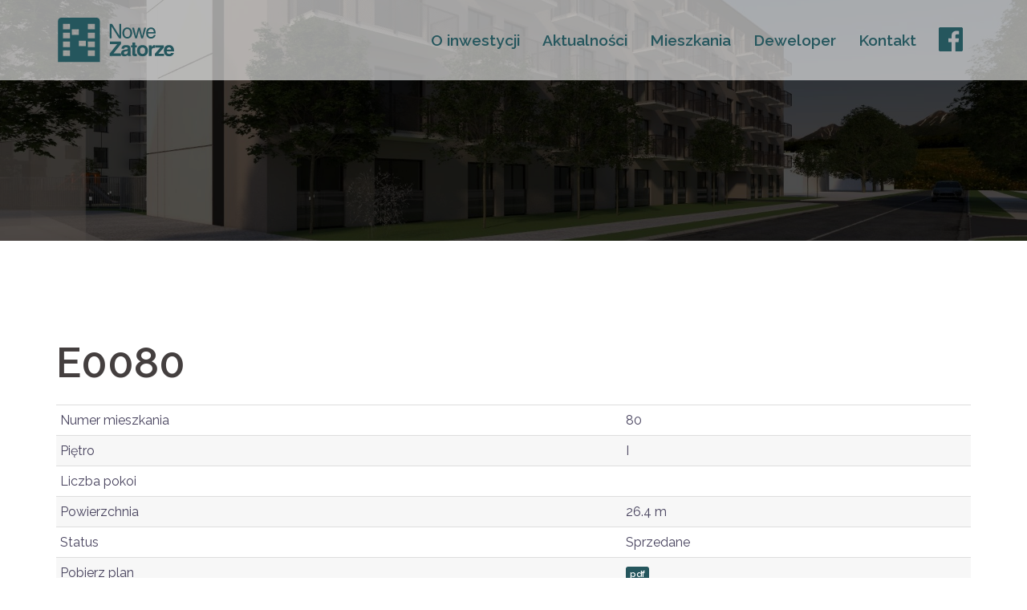

--- FILE ---
content_type: text/css
request_url: https://nowezatorze.pl/wp-content/themes/nowezatorze/style.css?ver=20200129
body_size: 1083
content:
/*
 Theme Name:   Nowe Zatorze
 Theme URI:    http://nowezatorze.pl/
 Template:     sydney
 Version:      1.0.0
*/

.site-header { background: rgba(255,255,255,0.6) !important; }
.site-header.float-header { background: rgba(255,255,255,0.8) !important; }
.site-logo { max-height: 60px; }
#mainnav ul li a, #mainnav ul li::before { color: #25565D !important; font-weight: 700; font-size: 1.2em !important; }
#mainnav ul li a:hover { color: #000 !important; }

.filters { display: inline-block; margin: 0 0 10px 10px; border: 1px solid #EEE; border-radius: 3px; overflow: hidden; vertical-align: bottom; }
.filters a { border-right: 1px solid #EEE; padding: 03px 7px; line-height: 30px; float: left; font-size: 0.9em; }
.filters .reset { color: #999; font-size: 0.8em; line-height: 30px; }
.filters .active { background: #25565D; color: #FFF; }

.range { display: inline-block; width: 260px; text-align: left; vertical-align: bottom; margin: 0 0 10px 10px; }
.range label { display: block; font-size: 0.8em; }
.range .m { float: right; font-weight: 400; color: #909090; }

.text-slider .maintitle::after { display: none; }
.text-slider .maintitle { padding-bottom: 0; }
.text-slider .subtitle { padding-top: 0; font-weight: 700; text-transform: uppercase; letter-spacing: 5px; }
.text-slider .maintitle, .text-slider .subtitle { text-shadow: 0 0 5px rgba(0,0,0,0.5), 0 0 20px rgba(0,0,0,0.65) !important; }
.slide-inner { max-width: 1170px; text-align: left; margin: 0 auto; }

.table { border: 0; }
.table td { border: 0; }
.table th { border: 0; color: #25565D; }
.table tbody tr td { border-top: 1px solid #DDD; }
.table tbody tr:nth-child(2n) td { background: #f7f7f7; }
.table .btn { display: inline-block; background: #25565D; padding: 4px 5px 6px; border-radius: 3px; line-height: 1; color: #fff; font-size: 11px; font-weight: 700; }
.table.text-left td { text-align: left; }
.table tbody tr:hover td { background: #EEE; } 

.table .status-sold td { background: #fab1a0 !important; }
.table .status-reserved td { background: #ffeaa7 !important; }

.alert { }

#mainnav ul li.menu-fb a { display: inline-block; color: rgba(0,0,0,0) !important; }
#mainnav ul li.menu-fb a:before { position: absolute; content: ''; width: 30px; height: 30px; background: url(./img/fb.svg) no-repeat; background-size: cover; }

.visual { position: relative; }
.visual img { width: 100%; }
.visual svg { position: absolute; top: 0; left: 0; right: 0; bottom: 0; width: 100%; height: 100%; }
.visual path { fill: #FFF !important; fill-opacity: 0 !important; }
.visual path:hover { fill: #00585c !important; fill-opacity: 0.6 !important; }
.visual .widget-title { display: none; text-align: center; }


.fullpage-template .header-image { display: none; }
.fullpage-template .page-wrap { padding-top: 0 !important; padding-bottom: 0 !important; margin: 0 !important; }
.fullpage-template .content-wrapper { padding: 0 !important; width: auto; }
.fullpage-template .content-wrapper .row { margin: 0 !important; padding: 0 !important; }

.wpcf-main { position: relative; padding: 10px; }
.wpcf-main .wpcf7 { position: absolute; bottom: 0; right: 0; max-width: 450px; }
div.wpcf7 { background: #FFF; border: 1px solid #FAFAFA; padding: 20px 30px; } 
div.wpcf7 input { max-width: 100%; }

@media screen and (max-width: 1100px) {
	
	.text-slider { text-align: center; }
	.slide-inner { text-align: center; }
	.wpcf-main .wpcf7 { position: static; margin: 0 auto; }
	div.wpcf7 { padding: 40px 0 0; border: 0;  } 
	
}


.table-responsive {
  overflow-x: auto;
  min-height: 0.01%;
}
@media screen and (max-width: 767px) {
  
  .visual {
  	margin-top: 50px;
  }
  
  .visual .widget-title {
  	display: block;
  	position: absolute;
  	top: -50px;
  	left: 0; 
  	right: 0;
  }
  
  .table-responsive {
    width: 100%;
    margin-bottom: 15px;
    overflow-y: hidden;
    -ms-overflow-style: -ms-autohiding-scrollbar;
    border: 1px solid #dddddd;
  }
  .table-responsive > .table {
    margin-bottom: 0;
  }
  .table-responsive > .table > thead > tr > th,
  .table-responsive > .table > tbody > tr > th,
  .table-responsive > .table > tfoot > tr > th,
  .table-responsive > .table > thead > tr > td,
  .table-responsive > .table > tbody > tr > td,
  .table-responsive > .table > tfoot > tr > td {
    white-space: nowrap;
  }
  .table-responsive > .table-bordered {
    border: 0;
  }
  .table-responsive > .table-bordered > thead > tr > th:first-child,
  .table-responsive > .table-bordered > tbody > tr > th:first-child,
  .table-responsive > .table-bordered > tfoot > tr > th:first-child,
  .table-responsive > .table-bordered > thead > tr > td:first-child,
  .table-responsive > .table-bordered > tbody > tr > td:first-child,
  .table-responsive > .table-bordered > tfoot > tr > td:first-child {
    border-left: 0;
  }
  .table-responsive > .table-bordered > thead > tr > th:last-child,
  .table-responsive > .table-bordered > tbody > tr > th:last-child,
  .table-responsive > .table-bordered > tfoot > tr > th:last-child,
  .table-responsive > .table-bordered > thead > tr > td:last-child,
  .table-responsive > .table-bordered > tbody > tr > td:last-child,
  .table-responsive > .table-bordered > tfoot > tr > td:last-child {
    border-right: 0;
  }
  .table-responsive > .table-bordered > tbody > tr:last-child > th,
  .table-responsive > .table-bordered > tfoot > tr:last-child > th,
  .table-responsive > .table-bordered > tbody > tr:last-child > td,
  .table-responsive > .table-bordered > tfoot > tr:last-child > td {
    border-bottom: 0;
  }
}




--- FILE ---
content_type: text/javascript
request_url: https://nowezatorze.pl/wp-content/themes/nowezatorze/js/filters.js?ver=1.0.0
body_size: 543
content:
(function($){

	
	var minM = 0;
	var maxM = 1000;
	var filterTable = function() {
		
		$('.filtered-table').show();
		
		$('.filtered-table tbody tr').show();
		$('.filtered-table-none').hide();
		
		$('.filters a.active').not('.reset').each(function(i,e){
			var text = $(e).text();			
			var filter = $(e).parents('.filters').data('filter');		
			$('.filtered-table tbody tr td').filter('[data-column="'+filter+'"]').filter(function() { return $(this).text().trim() !== text; }).parents('tr').hide();
		});
					
		$('.filtered-table tbody tr td[data-m]').filter(function() { 
			return parseFloat($(this).data('m')) < minM || parseFloat($(this).data('m')) > maxM;  
		}).parents('tr').hide();
		
		if($('.filtered-table tbody tr:visible').length == 0) {
			$('.filtered-table').hide();
			$('.filtered-table-none').show();
		}		
	}
	
	

	if(typeof getAllUrlParams().pietro != 'undefined') {
		$('[data-filter="pietro"] a').filter(function() { return $(this).text().trim().toLowerCase().localeCompare(getAllUrlParams().pietro) == 0 }).addClass('active');
		filterTable();
	} 
	
	if(typeof getAllUrlParams().budynek != 'undefined') {
		$('[data-filter="budynek"] a').filter(function() { return $(this).text().trim().toLowerCase().substring(6).localeCompare(getAllUrlParams().budynek) == 0 }).addClass('active');
		filterTable();
	} 
	
	
	$('.filters a').click(function(){
		
		$(this).siblings('.active').removeClass('active');
		$(this).addClass('active');
		
		filterTable();

		
		return false;
		
	});
	
	$('.show-text').click(function(){
		$(this).html($(this).data('text'));
		return false;
	});
	
	
	$( "#slider-range" ).slider({
		range: true,
		min: 26,
		max: 121,
		values: [ 40, 60 ],
		slide: function( event, ui ) {
			$('span.m').text( ui.values[ 0 ] + "m2 - " + ui.values[ 1 ] + "m2" );
			minM = parseFloat(ui.values[ 0 ]);
			maxM = parseFloat(ui.values[ 1 ]);

			filterTable();
		}
	});
	
	
	
})(jQuery);


function getAllUrlParams(b){var c=b?b.split('?')[1]:window.location.search.slice(1),d={};if(c){c=c.split('#')[0];for(var e=c.split('&'),f=0;f<e.length;f++){var g=e[f].split('='),h=void 0,j=g[0].replace(/\[\d*\]/,function(l){return h=l.slice(1,-1),''}),k=!('undefined'!=typeof g[1])||g[1];j=j.toLowerCase(),k=k.toLowerCase(),d[j]?('string'==typeof d[j]&&(d[j]=[d[j]]),'undefined'==typeof h?d[j].push(k):d[j][h]=k):d[j]=k}}return d}



--- FILE ---
content_type: image/svg+xml
request_url: https://nowezatorze.pl/wp-content/themes/nowezatorze/nowezatorze.svg
body_size: 4055
content:
<?xml version="1.0" encoding="UTF-8" standalone="no"?>
<svg
   xmlns:dc="http://purl.org/dc/elements/1.1/"
   xmlns:cc="http://creativecommons.org/ns#"
   xmlns:rdf="http://www.w3.org/1999/02/22-rdf-syntax-ns#"
   xmlns:svg="http://www.w3.org/2000/svg"
   xmlns="http://www.w3.org/2000/svg"
   version="1.1"
   id="svg5008"
   viewBox="0 0 150 60.000001"
   height="60"
   width="150">
  <defs
     id="defs5010" />
  <metadata
     id="metadata5013">
    <rdf:RDF>
      <cc:Work
         rdf:about="">
        <dc:format>image/svg+xml</dc:format>
        <dc:type
           rdf:resource="http://purl.org/dc/dcmitype/StillImage" />
        <dc:title></dc:title>
      </cc:Work>
    </rdf:RDF>
  </metadata>
  <g
     transform="translate(0,-992.3621)"
     id="layer1">
    <path
       id="path4300"
       style="fill:#25565d;fill-opacity:1;fill-rule:nonzero;stroke:none"
       d="m 48.145541,1008.9585 -8.692138,0 0,-6.9082 8.692138,0 0,6.9082 z m 0,11.0501 -8.692138,0 0,-6.9043 8.692138,0 0,6.9043 z m 0,11.054 -8.692138,0 0,-6.9026 8.692138,0 0,6.9026 z m 0,11.0502 -8.692138,0 0,-6.9025 8.692138,0 0,6.9025 z m -11.079506,-12.147 -8.692138,0 0,-6.9154 8.692138,0 0,6.9154 z m -8.794506,-14.0994 -8.693966,0 0,-6.9079 8.693966,0 0,6.9079 z m -11.031979,-6.9079 -8.6939649,0 0,-6.9082 8.6939649,0 0,6.9082 z m 0,11.0501 -8.6939649,0 0,-6.9043 8.6939649,0 0,6.9043 z m 0,11.054 -8.6939649,0 0,-6.9026 8.6939649,0 0,6.9026 z m 0,11.0502 -8.6939649,0 0,-6.9025 8.6939649,0 0,6.9025 z m 33.27325,-47.70353 -44.2832904,0 c -2.1387597,0 -3.8753593,1.73485 -3.8753593,3.8717 l 0,51.24803 52.0358377,0 0,-51.24803 c 0,-2.13685 -1.738428,-3.8717 -3.877188,-3.8717" />
    <g
       transform="matrix(1.8279996,0,0,-1.8279996,78.657779,1002.0552)"
       id="g4302">
      <path
         id="path4304"
         style="fill:#25565d;fill-opacity:1;fill-rule:nonzero;stroke:none"
         d="m 0,0 1.286,0 0,-9.824 -1.492,0 -4.994,7.935 -0.028,0 0,-7.935 -1.287,0 0,9.824 1.574,0 4.914,-7.937 0.027,0 L 0,0 Z" />
    </g>
    <g
       transform="matrix(1.8279996,0,0,-1.8279996,84.807535,1013.4606)"
       id="g4306">
      <path
         id="path4308"
         style="fill:#25565d;fill-opacity:1;fill-rule:nonzero;stroke:none"
         d="m 0,0 c 0,-0.237 0.029,-0.513 0.083,-0.828 0.055,-0.316 0.157,-0.613 0.309,-0.896 0.15,-0.283 0.362,-0.523 0.635,-0.718 0.274,-0.197 0.625,-0.294 1.055,-0.294 0.429,0 0.778,0.097 1.052,0.294 0.274,0.195 0.486,0.435 0.636,0.718 0.151,0.283 0.253,0.58 0.308,0.896 C 4.134,-0.513 4.161,-0.237 4.161,0 4.161,0.237 4.134,0.513 4.078,0.828 4.023,1.142 3.921,1.44 3.77,1.724 3.62,2.007 3.408,2.246 3.134,2.441 2.86,2.639 2.511,2.737 2.082,2.737 1.652,2.737 1.301,2.639 1.027,2.441 0.754,2.246 0.542,2.007 0.392,1.724 0.24,1.44 0.138,1.142 0.083,0.828 0.029,0.513 0,0.237 0,0 m -1.245,0 c 0,0.467 0.068,0.923 0.199,1.374 0.133,0.453 0.336,0.855 0.61,1.213 0.272,0.354 0.616,0.642 1.032,0.86 0.414,0.219 0.909,0.329 1.486,0.329 0.573,0 1.067,-0.11 1.483,-0.329 C 3.98,3.229 4.326,2.941 4.599,2.587 4.872,2.229 5.078,1.827 5.207,1.374 5.338,0.923 5.405,0.467 5.405,0 5.405,-0.467 5.338,-0.925 5.207,-1.376 5.078,-1.826 4.872,-2.231 4.599,-2.586 4.326,-2.943 3.98,-3.229 3.565,-3.449 3.149,-3.666 2.655,-3.778 2.082,-3.778 c -0.577,0 -1.072,0.112 -1.486,0.329 -0.416,0.22 -0.76,0.506 -1.032,0.863 -0.274,0.355 -0.477,0.76 -0.61,1.21 -0.131,0.451 -0.199,0.909 -0.199,1.376" />
    </g>
    <g
       transform="matrix(1.8279996,0,0,-1.8279996,100.71515,1020.0137)"
       id="g4310">
      <path
         id="path4312"
         style="fill:#25565d;fill-opacity:1;fill-rule:nonzero;stroke:none"
         d="m 0,0 -1.243,0 -2.067,7.155 1.312,0 1.37,-5.622 0.026,0 1.384,5.622 1.342,0 1.393,-5.622 0.029,0 1.45,5.622 1.204,0 L 4.122,0 2.875,0 1.424,5.541 1.396,5.541 0,0 Z" />
    </g>
    <g
       transform="matrix(1.8279996,0,0,-1.8279996,121.75141,1012.434)"
       id="g4314">
      <path
         id="path4316"
         style="fill:#25565d;fill-opacity:1;fill-rule:nonzero;stroke:none"
         d="M 0,0 C -0.016,0.272 -0.062,0.541 -0.136,0.8 -0.208,1.06 -0.322,1.287 -0.479,1.485 -0.634,1.68 -0.833,1.839 -1.08,1.954 -1.325,2.073 -1.634,2.133 -1.997,2.133 -2.271,2.133 -2.53,2.073 -2.77,1.954 -3.012,1.839 -3.221,1.68 -3.4,1.485 -3.577,1.287 -3.72,1.06 -3.824,0.8 -3.928,0.541 -3.982,0.272 -3.982,0 L 0,0 Z M 1.151,-1.902 C 1.141,-1.985 1.112,-2.106 1.061,-2.265 1.012,-2.425 0.935,-2.6 0.836,-2.786 0.734,-2.974 0.608,-3.162 0.451,-3.353 0.296,-3.546 0.105,-3.713 -0.121,-3.86 c -0.086,-0.056 -0.177,-0.11 -0.281,-0.172 -0.106,-0.057 -0.232,-0.111 -0.385,-0.156 -0.15,-0.044 -0.331,-0.084 -0.538,-0.116 -0.212,-0.033 -0.457,-0.048 -0.739,-0.048 -0.503,0 -0.953,0.089 -1.35,0.268 -0.397,0.175 -0.731,0.426 -1.005,0.744 -0.274,0.319 -0.483,0.697 -0.628,1.137 -0.148,0.438 -0.22,0.915 -0.22,1.436 0,0.556 0.068,1.076 0.206,1.56 0.137,0.482 0.344,0.906 0.622,1.266 0.279,0.36 0.633,0.642 1.068,0.848 0.431,0.203 0.945,0.308 1.538,0.308 0.521,0 0.971,-0.098 1.354,-0.296 C -0.096,2.724 0.225,2.445 0.48,2.078 0.734,1.714 0.926,1.272 1.054,0.758 1.184,0.243 1.249,-0.328 1.249,-0.959 l -5.231,0 c 0,-0.747 0.175,-1.326 0.521,-1.738 0.347,-0.409 0.867,-0.616 1.562,-0.616 0.281,0 0.535,0.048 0.756,0.144 0.225,0.096 0.417,0.216 0.576,0.363 0.16,0.145 0.284,0.299 0.369,0.459 0.087,0.159 0.136,0.307 0.145,0.445 l 1.204,0 z" />
    </g>
    <g
       transform="matrix(1.8279996,0,0,-1.8279996,80.847182,1042.1568)"
       id="g4318">
      <path
         id="path4320"
         style="fill:#25565d;fill-opacity:1;fill-rule:nonzero;stroke:none"
         d="m 0,0 -7.677,0 0,1.739 5.077,6.349 -4.939,0 0,1.738 7.512,0 0,-1.616 L -5.173,1.739 0,1.739 0,0 Z" />
    </g>
    <g
       transform="matrix(1.8279996,0,0,-1.8279996,89.200774,1035.675)"
       id="g4322">
      <path
         id="path4324"
         style="fill:#25565d;fill-opacity:1;fill-rule:nonzero;stroke:none"
         d="M 0,0 C -0.099,-0.074 -0.242,-0.142 -0.424,-0.205 -0.606,-0.27 -0.898,-0.334 -1.3,-0.396 -1.482,-0.424 -1.65,-0.46 -1.806,-0.507 -1.96,-0.553 -2.099,-0.612 -2.216,-0.69 c -0.119,-0.08 -0.211,-0.183 -0.281,-0.309 -0.066,-0.129 -0.102,-0.293 -0.102,-0.494 0,-0.163 0.027,-0.304 0.088,-0.416 0.06,-0.115 0.133,-0.205 0.219,-0.275 0.086,-0.067 0.183,-0.118 0.287,-0.143 0.106,-0.027 0.205,-0.04 0.297,-0.04 0.208,0 0.415,0.032 0.621,0.102 0.205,0.069 0.387,0.165 0.547,0.288 0.16,0.122 0.288,0.273 0.39,0.452 C -0.051,-1.347 0,-1.148 0,-0.933 L 0,0 Z m 1.874,-2.122 c 0,-0.429 0.043,-0.715 0.124,-0.861 0.084,-0.145 0.184,-0.236 0.301,-0.275 l 0,-0.288 -2.066,0 c -0.027,0.084 -0.051,0.155 -0.068,0.22 -0.019,0.064 -0.034,0.126 -0.048,0.183 -0.013,0.06 -0.027,0.126 -0.035,0.201 -0.009,0.072 -0.019,0.157 -0.026,0.26 -0.111,-0.11 -0.233,-0.229 -0.369,-0.356 -0.138,-0.129 -0.3,-0.243 -0.488,-0.341 -0.187,-0.102 -0.4,-0.184 -0.642,-0.254 -0.242,-0.069 -0.528,-0.103 -0.855,-0.103 -0.274,0 -0.545,0.038 -0.807,0.116 -0.266,0.078 -0.503,0.204 -0.712,0.378 -0.209,0.17 -0.378,0.393 -0.508,0.662 -0.126,0.269 -0.191,0.592 -0.191,0.964 0,0.357 0.053,0.67 0.157,0.939 0.106,0.267 0.254,0.498 0.446,0.69 0.191,0.192 0.418,0.345 0.677,0.46 0.26,0.112 0.541,0.192 0.841,0.238 l 1.724,0.26 c 0.146,0.018 0.295,0.067 0.446,0.143 C -0.075,1.192 0,1.335 0,1.545 0,1.747 -0.042,1.904 -0.129,2.018 -0.216,2.132 -0.322,2.215 -0.445,2.27 -0.567,2.324 -0.704,2.36 -0.855,2.376 -1.007,2.387 -1.141,2.394 -1.257,2.394 -1.496,2.394 -1.69,2.36 -1.839,2.299 -1.989,2.234 -2.107,2.153 -2.189,2.052 -2.271,1.95 -2.332,1.841 -2.368,1.725 -2.405,1.605 -2.427,1.489 -2.436,1.382 l -1.846,0 c 0.054,0.557 0.184,1.003 0.39,1.341 0.204,0.339 0.458,0.596 0.758,0.773 0.303,0.179 0.635,0.293 1,0.348 0.364,0.055 0.736,0.083 1.109,0.083 0.255,0 0.55,-0.026 0.882,-0.075 C 0.189,3.801 0.508,3.7 0.809,3.551 1.109,3.4 1.363,3.186 1.567,2.906 1.771,2.628 1.874,2.265 1.874,1.819 l 0,-3.941 z" />
    </g>
    <g
       transform="matrix(1.8279996,0,0,-1.8279996,98.432714,1028.8451)"
       id="g4326">
      <path
         id="path4328"
         style="fill:#25565d;fill-opacity:1;fill-rule:nonzero;stroke:none"
         d="m 0,0 1.189,0 0,-1.367 -1.189,0 0,-3.956 c 0,-0.111 0.005,-0.2 0.012,-0.273 0.009,-0.074 0.041,-0.134 0.089,-0.178 0.052,-0.047 0.129,-0.082 0.24,-0.107 0.109,-0.019 0.26,-0.031 0.451,-0.031 0.063,0 0.129,0.002 0.193,0.005 0.063,0.007 0.131,0.013 0.204,0.022 l 0,-1.452 C 1.036,-7.347 0.884,-7.351 0.738,-7.356 0.591,-7.36 0.441,-7.363 0.286,-7.363 l -0.247,0 c -0.409,0 -0.743,0.041 -0.998,0.115 -0.255,0.079 -0.455,0.185 -0.596,0.324 -0.14,0.133 -0.235,0.3 -0.284,0.49 -0.052,0.191 -0.079,0.406 -0.079,0.645 l 0,4.422 -0.984,0 0,1.367 0.984,0 0,1.97 L 0,1.97 0,0 Z" />
    </g>
    <g
       transform="matrix(1.8279996,0,0,-1.8279996,110.81285,1035.5018)"
       id="g4330">
      <path
         id="path4332"
         style="fill:#25565d;fill-opacity:1;fill-rule:nonzero;stroke:none"
         d="m 0,0 c 0,0.229 -0.022,0.472 -0.068,0.732 -0.044,0.261 -0.13,0.501 -0.252,0.718 -0.125,0.222 -0.304,0.402 -0.535,0.549 -0.233,0.145 -0.531,0.22 -0.896,0.22 -0.374,0 -0.674,-0.075 -0.905,-0.22 C -2.882,1.852 -3.058,1.672 -3.182,1.45 -3.305,1.233 -3.39,0.993 -3.434,0.732 -3.48,0.472 -3.504,0.229 -3.504,0 c 0,-0.236 0.024,-0.483 0.07,-0.745 0.044,-0.26 0.129,-0.498 0.252,-0.718 0.124,-0.219 0.3,-0.402 0.526,-0.541 0.231,-0.141 0.531,-0.213 0.905,-0.213 0.365,0 0.663,0.072 0.896,0.213 0.231,0.139 0.41,0.322 0.535,0.541 0.122,0.22 0.208,0.458 0.252,0.718 C -0.022,-0.483 0,-0.236 0,0 m 1.971,0 c 0,-0.658 -0.103,-1.227 -0.308,-1.711 -0.204,-0.481 -0.479,-0.88 -0.822,-1.195 -0.34,-0.315 -0.737,-0.548 -1.184,-0.7 -0.446,-0.151 -0.916,-0.225 -1.408,-0.225 -0.494,0 -0.964,0.074 -1.411,0.225 -0.446,0.152 -0.841,0.385 -1.183,0.7 -0.341,0.315 -0.615,0.714 -0.82,1.195 -0.204,0.484 -0.308,1.053 -0.308,1.711 0,0.656 0.104,1.225 0.308,1.703 0.205,0.48 0.479,0.878 0.82,1.191 0.342,0.317 0.737,0.55 1.183,0.705 0.447,0.155 0.917,0.233 1.411,0.233 0.492,0 0.962,-0.078 1.408,-0.233 C 0.104,3.444 0.501,3.211 0.841,2.894 1.184,2.581 1.459,2.183 1.663,1.703 1.868,1.225 1.971,0.656 1.971,0" />
    </g>
    <g
       transform="matrix(1.8279996,0,0,-1.8279996,115.58905,1028.8451)"
       id="g4334">
      <path
         id="path4336"
         style="fill:#25565d;fill-opacity:1;fill-rule:nonzero;stroke:none"
         d="m 0,0 1.833,0 0,-1.259 0.03,0 c 0.099,0.183 0.205,0.361 0.314,0.531 0.109,0.175 0.24,0.331 0.395,0.465 0.155,0.139 0.337,0.246 0.542,0.329 C 3.318,0.15 3.567,0.19 3.858,0.19 3.923,0.19 3.984,0.189 4.044,0.184 4.104,0.179 4.165,0.172 4.229,0.163 l 0,-1.941 c -0.083,0.017 -0.173,0.025 -0.275,0.025 l -0.273,0 C 3.306,-1.753 3.006,-1.805 2.778,-1.909 2.55,-2.015 2.373,-2.15 2.244,-2.32 2.117,-2.488 2.029,-2.678 1.984,-2.88 1.938,-3.089 1.917,-3.291 1.917,-3.49 l 0,-3.792 L 0,-7.282 0,0 Z" />
    </g>
    <g
       transform="matrix(1.8279996,0,0,-1.8279996,127.49609,1039.274)"
       id="g4338">
      <path
         id="path4340"
         style="fill:#25565d;fill-opacity:1;fill-rule:nonzero;stroke:none"
         d="m 0,0 3.817,0 0,-1.577 -6.292,0 0,1.493 3.734,4.255 -3.477,0 0,1.534 5.901,0 0,-1.573 L 0,0 Z" />
    </g>
    <g
       transform="matrix(1.8279996,0,0,-1.8279996,143.33224,1034.1754)"
       id="g4342">
      <path
         id="path4344"
         style="fill:#25565d;fill-opacity:1;fill-rule:nonzero;stroke:none"
         d="m 0,0 c -0.029,0.291 -0.092,0.536 -0.192,0.732 -0.101,0.196 -0.219,0.353 -0.356,0.472 -0.139,0.119 -0.286,0.203 -0.451,0.253 -0.165,0.05 -0.324,0.077 -0.48,0.077 -0.457,0 -0.805,-0.137 -1.047,-0.407 C -2.768,0.859 -2.916,0.484 -2.969,0 L 0,0 Z M 1.887,-2.23 C 1.759,-2.668 1.579,-3.036 1.347,-3.334 1.114,-3.628 0.851,-3.866 0.56,-4.051 0.268,-4.234 -0.041,-4.362 -0.363,-4.44 c -0.325,-0.079 -0.642,-0.117 -0.95,-0.117 -0.513,0 -0.988,0.065 -1.431,0.198 -0.444,0.134 -0.826,0.353 -1.15,0.667 -0.323,0.309 -0.581,0.718 -0.767,1.229 -0.187,0.511 -0.279,1.14 -0.279,1.889 0,0.144 0.009,0.339 0.034,0.574 0.021,0.238 0.075,0.491 0.157,0.766 0.082,0.274 0.199,0.55 0.354,0.83 0.157,0.276 0.363,0.526 0.624,0.75 0.26,0.224 0.579,0.406 0.959,0.549 0.378,0.141 0.83,0.211 1.361,0.211 0.355,0 0.734,-0.054 1.136,-0.156 C 0.085,2.845 0.454,2.645 0.792,2.346 1.129,2.051 1.411,1.644 1.634,1.123 1.857,0.604 1.969,-0.073 1.969,-0.903 l 0,-0.341 -4.994,0 c 0.008,-0.14 0.032,-0.306 0.068,-0.509 0.038,-0.199 0.113,-0.395 0.227,-0.586 0.113,-0.194 0.28,-0.355 0.506,-0.486 0.223,-0.134 0.526,-0.198 0.911,-0.198 0.262,0 0.516,0.064 0.758,0.198 0.242,0.131 0.4,0.331 0.472,0.595 l 1.97,0 z" />
    </g>
  </g>
</svg>
